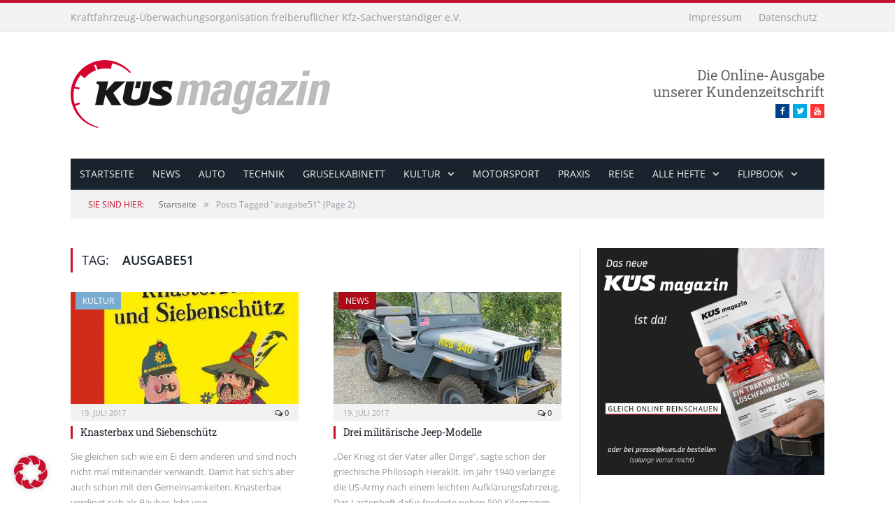

--- FILE ---
content_type: text/html; charset=UTF-8
request_url: https://www.kues-magazin.de/tag/ausgabe51/seite/2/
body_size: 68253
content:
<!DOCTYPE html>

<!--[if IE 8]> <html class="ie ie8" lang="de"> <![endif]-->
<!--[if IE 9]> <html class="ie ie9" lang="de"> <![endif]-->
<!--[if gt IE 9]><!--> <html lang="de"> <!--<![endif]-->

<head>


<meta charset="UTF-8" />
<title>  ausgabe51 – KÜS magazin</title>

 
<meta name="viewport" content="width=device-width, initial-scale=1" />
<link rel="pingback" href="https://www.kues-magazin.de/wordpress/xmlrpc.php" />
	

	
<meta name='robots' content='max-image-preview:large' />
<link rel="alternate" type="application/rss+xml" title="KÜS Magazin &raquo; Feed" href="https://www.kues-magazin.de/feed/" />
<link rel="alternate" type="application/rss+xml" title="KÜS Magazin &raquo; Kommentar-Feed" href="https://www.kues-magazin.de/kommentare/feed/" />
<link rel="alternate" type="application/rss+xml" title="KÜS Magazin &raquo; ausgabe51 Schlagwort-Feed" href="https://www.kues-magazin.de/tag/ausgabe51/feed/" />
<style id='wp-img-auto-sizes-contain-inline-css' type='text/css'>
img:is([sizes=auto i],[sizes^="auto," i]){contain-intrinsic-size:3000px 1500px}
/*# sourceURL=wp-img-auto-sizes-contain-inline-css */
</style>
<style id='wp-emoji-styles-inline-css' type='text/css'>

	img.wp-smiley, img.emoji {
		display: inline !important;
		border: none !important;
		box-shadow: none !important;
		height: 1em !important;
		width: 1em !important;
		margin: 0 0.07em !important;
		vertical-align: -0.1em !important;
		background: none !important;
		padding: 0 !important;
	}
/*# sourceURL=wp-emoji-styles-inline-css */
</style>
<link rel='stylesheet' id='wp-block-library-css' href='https://www.kues-magazin.de/wordpress/wp-includes/css/dist/block-library/style.min.css?ver=6.9' type='text/css' media='all' />
<style id='global-styles-inline-css' type='text/css'>
:root{--wp--preset--aspect-ratio--square: 1;--wp--preset--aspect-ratio--4-3: 4/3;--wp--preset--aspect-ratio--3-4: 3/4;--wp--preset--aspect-ratio--3-2: 3/2;--wp--preset--aspect-ratio--2-3: 2/3;--wp--preset--aspect-ratio--16-9: 16/9;--wp--preset--aspect-ratio--9-16: 9/16;--wp--preset--color--black: #000000;--wp--preset--color--cyan-bluish-gray: #abb8c3;--wp--preset--color--white: #ffffff;--wp--preset--color--pale-pink: #f78da7;--wp--preset--color--vivid-red: #cf2e2e;--wp--preset--color--luminous-vivid-orange: #ff6900;--wp--preset--color--luminous-vivid-amber: #fcb900;--wp--preset--color--light-green-cyan: #7bdcb5;--wp--preset--color--vivid-green-cyan: #00d084;--wp--preset--color--pale-cyan-blue: #8ed1fc;--wp--preset--color--vivid-cyan-blue: #0693e3;--wp--preset--color--vivid-purple: #9b51e0;--wp--preset--gradient--vivid-cyan-blue-to-vivid-purple: linear-gradient(135deg,rgb(6,147,227) 0%,rgb(155,81,224) 100%);--wp--preset--gradient--light-green-cyan-to-vivid-green-cyan: linear-gradient(135deg,rgb(122,220,180) 0%,rgb(0,208,130) 100%);--wp--preset--gradient--luminous-vivid-amber-to-luminous-vivid-orange: linear-gradient(135deg,rgb(252,185,0) 0%,rgb(255,105,0) 100%);--wp--preset--gradient--luminous-vivid-orange-to-vivid-red: linear-gradient(135deg,rgb(255,105,0) 0%,rgb(207,46,46) 100%);--wp--preset--gradient--very-light-gray-to-cyan-bluish-gray: linear-gradient(135deg,rgb(238,238,238) 0%,rgb(169,184,195) 100%);--wp--preset--gradient--cool-to-warm-spectrum: linear-gradient(135deg,rgb(74,234,220) 0%,rgb(151,120,209) 20%,rgb(207,42,186) 40%,rgb(238,44,130) 60%,rgb(251,105,98) 80%,rgb(254,248,76) 100%);--wp--preset--gradient--blush-light-purple: linear-gradient(135deg,rgb(255,206,236) 0%,rgb(152,150,240) 100%);--wp--preset--gradient--blush-bordeaux: linear-gradient(135deg,rgb(254,205,165) 0%,rgb(254,45,45) 50%,rgb(107,0,62) 100%);--wp--preset--gradient--luminous-dusk: linear-gradient(135deg,rgb(255,203,112) 0%,rgb(199,81,192) 50%,rgb(65,88,208) 100%);--wp--preset--gradient--pale-ocean: linear-gradient(135deg,rgb(255,245,203) 0%,rgb(182,227,212) 50%,rgb(51,167,181) 100%);--wp--preset--gradient--electric-grass: linear-gradient(135deg,rgb(202,248,128) 0%,rgb(113,206,126) 100%);--wp--preset--gradient--midnight: linear-gradient(135deg,rgb(2,3,129) 0%,rgb(40,116,252) 100%);--wp--preset--font-size--small: 13px;--wp--preset--font-size--medium: 20px;--wp--preset--font-size--large: 36px;--wp--preset--font-size--x-large: 42px;--wp--preset--spacing--20: 0.44rem;--wp--preset--spacing--30: 0.67rem;--wp--preset--spacing--40: 1rem;--wp--preset--spacing--50: 1.5rem;--wp--preset--spacing--60: 2.25rem;--wp--preset--spacing--70: 3.38rem;--wp--preset--spacing--80: 5.06rem;--wp--preset--shadow--natural: 6px 6px 9px rgba(0, 0, 0, 0.2);--wp--preset--shadow--deep: 12px 12px 50px rgba(0, 0, 0, 0.4);--wp--preset--shadow--sharp: 6px 6px 0px rgba(0, 0, 0, 0.2);--wp--preset--shadow--outlined: 6px 6px 0px -3px rgb(255, 255, 255), 6px 6px rgb(0, 0, 0);--wp--preset--shadow--crisp: 6px 6px 0px rgb(0, 0, 0);}:where(.is-layout-flex){gap: 0.5em;}:where(.is-layout-grid){gap: 0.5em;}body .is-layout-flex{display: flex;}.is-layout-flex{flex-wrap: wrap;align-items: center;}.is-layout-flex > :is(*, div){margin: 0;}body .is-layout-grid{display: grid;}.is-layout-grid > :is(*, div){margin: 0;}:where(.wp-block-columns.is-layout-flex){gap: 2em;}:where(.wp-block-columns.is-layout-grid){gap: 2em;}:where(.wp-block-post-template.is-layout-flex){gap: 1.25em;}:where(.wp-block-post-template.is-layout-grid){gap: 1.25em;}.has-black-color{color: var(--wp--preset--color--black) !important;}.has-cyan-bluish-gray-color{color: var(--wp--preset--color--cyan-bluish-gray) !important;}.has-white-color{color: var(--wp--preset--color--white) !important;}.has-pale-pink-color{color: var(--wp--preset--color--pale-pink) !important;}.has-vivid-red-color{color: var(--wp--preset--color--vivid-red) !important;}.has-luminous-vivid-orange-color{color: var(--wp--preset--color--luminous-vivid-orange) !important;}.has-luminous-vivid-amber-color{color: var(--wp--preset--color--luminous-vivid-amber) !important;}.has-light-green-cyan-color{color: var(--wp--preset--color--light-green-cyan) !important;}.has-vivid-green-cyan-color{color: var(--wp--preset--color--vivid-green-cyan) !important;}.has-pale-cyan-blue-color{color: var(--wp--preset--color--pale-cyan-blue) !important;}.has-vivid-cyan-blue-color{color: var(--wp--preset--color--vivid-cyan-blue) !important;}.has-vivid-purple-color{color: var(--wp--preset--color--vivid-purple) !important;}.has-black-background-color{background-color: var(--wp--preset--color--black) !important;}.has-cyan-bluish-gray-background-color{background-color: var(--wp--preset--color--cyan-bluish-gray) !important;}.has-white-background-color{background-color: var(--wp--preset--color--white) !important;}.has-pale-pink-background-color{background-color: var(--wp--preset--color--pale-pink) !important;}.has-vivid-red-background-color{background-color: var(--wp--preset--color--vivid-red) !important;}.has-luminous-vivid-orange-background-color{background-color: var(--wp--preset--color--luminous-vivid-orange) !important;}.has-luminous-vivid-amber-background-color{background-color: var(--wp--preset--color--luminous-vivid-amber) !important;}.has-light-green-cyan-background-color{background-color: var(--wp--preset--color--light-green-cyan) !important;}.has-vivid-green-cyan-background-color{background-color: var(--wp--preset--color--vivid-green-cyan) !important;}.has-pale-cyan-blue-background-color{background-color: var(--wp--preset--color--pale-cyan-blue) !important;}.has-vivid-cyan-blue-background-color{background-color: var(--wp--preset--color--vivid-cyan-blue) !important;}.has-vivid-purple-background-color{background-color: var(--wp--preset--color--vivid-purple) !important;}.has-black-border-color{border-color: var(--wp--preset--color--black) !important;}.has-cyan-bluish-gray-border-color{border-color: var(--wp--preset--color--cyan-bluish-gray) !important;}.has-white-border-color{border-color: var(--wp--preset--color--white) !important;}.has-pale-pink-border-color{border-color: var(--wp--preset--color--pale-pink) !important;}.has-vivid-red-border-color{border-color: var(--wp--preset--color--vivid-red) !important;}.has-luminous-vivid-orange-border-color{border-color: var(--wp--preset--color--luminous-vivid-orange) !important;}.has-luminous-vivid-amber-border-color{border-color: var(--wp--preset--color--luminous-vivid-amber) !important;}.has-light-green-cyan-border-color{border-color: var(--wp--preset--color--light-green-cyan) !important;}.has-vivid-green-cyan-border-color{border-color: var(--wp--preset--color--vivid-green-cyan) !important;}.has-pale-cyan-blue-border-color{border-color: var(--wp--preset--color--pale-cyan-blue) !important;}.has-vivid-cyan-blue-border-color{border-color: var(--wp--preset--color--vivid-cyan-blue) !important;}.has-vivid-purple-border-color{border-color: var(--wp--preset--color--vivid-purple) !important;}.has-vivid-cyan-blue-to-vivid-purple-gradient-background{background: var(--wp--preset--gradient--vivid-cyan-blue-to-vivid-purple) !important;}.has-light-green-cyan-to-vivid-green-cyan-gradient-background{background: var(--wp--preset--gradient--light-green-cyan-to-vivid-green-cyan) !important;}.has-luminous-vivid-amber-to-luminous-vivid-orange-gradient-background{background: var(--wp--preset--gradient--luminous-vivid-amber-to-luminous-vivid-orange) !important;}.has-luminous-vivid-orange-to-vivid-red-gradient-background{background: var(--wp--preset--gradient--luminous-vivid-orange-to-vivid-red) !important;}.has-very-light-gray-to-cyan-bluish-gray-gradient-background{background: var(--wp--preset--gradient--very-light-gray-to-cyan-bluish-gray) !important;}.has-cool-to-warm-spectrum-gradient-background{background: var(--wp--preset--gradient--cool-to-warm-spectrum) !important;}.has-blush-light-purple-gradient-background{background: var(--wp--preset--gradient--blush-light-purple) !important;}.has-blush-bordeaux-gradient-background{background: var(--wp--preset--gradient--blush-bordeaux) !important;}.has-luminous-dusk-gradient-background{background: var(--wp--preset--gradient--luminous-dusk) !important;}.has-pale-ocean-gradient-background{background: var(--wp--preset--gradient--pale-ocean) !important;}.has-electric-grass-gradient-background{background: var(--wp--preset--gradient--electric-grass) !important;}.has-midnight-gradient-background{background: var(--wp--preset--gradient--midnight) !important;}.has-small-font-size{font-size: var(--wp--preset--font-size--small) !important;}.has-medium-font-size{font-size: var(--wp--preset--font-size--medium) !important;}.has-large-font-size{font-size: var(--wp--preset--font-size--large) !important;}.has-x-large-font-size{font-size: var(--wp--preset--font-size--x-large) !important;}
/*# sourceURL=global-styles-inline-css */
</style>

<style id='classic-theme-styles-inline-css' type='text/css'>
/*! This file is auto-generated */
.wp-block-button__link{color:#fff;background-color:#32373c;border-radius:9999px;box-shadow:none;text-decoration:none;padding:calc(.667em + 2px) calc(1.333em + 2px);font-size:1.125em}.wp-block-file__button{background:#32373c;color:#fff;text-decoration:none}
/*# sourceURL=/wp-includes/css/classic-themes.min.css */
</style>
<link rel='stylesheet' id='cptch_stylesheet-css' href='https://www.kues-magazin.de/wordpress/wp-content/plugins/captcha/css/front_end_style.css?ver=4.4.5' type='text/css' media='all' />
<link rel='stylesheet' id='dashicons-css' href='https://www.kues-magazin.de/wordpress/wp-includes/css/dashicons.min.css?ver=6.9' type='text/css' media='all' />
<link rel='stylesheet' id='cptch_desktop_style-css' href='https://www.kues-magazin.de/wordpress/wp-content/plugins/captcha/css/desktop_style.css?ver=4.4.5' type='text/css' media='all' />
<link rel='stylesheet' id='contact-form-7-css' href='https://www.kues-magazin.de/wordpress/wp-content/plugins/contact-form-7/includes/css/styles.css?ver=6.1.4' type='text/css' media='all' />
<link rel='stylesheet' id='page-list-style-css' href='https://www.kues-magazin.de/wordpress/wp-content/plugins/page-list/css/page-list.css?ver=5.9' type='text/css' media='all' />
<link rel='stylesheet' id='smartmag-core-css' href='https://www.kues-magazin.de/wordpress/wp-content/themes/smart-mag-child/style.css?ver=2.6.1' type='text/css' media='all' />
<link rel='stylesheet' id='smartmag-responsive-css' href='https://www.kues-magazin.de/wordpress/wp-content/themes/smart-mag/css/responsive.css?ver=2.6.1' type='text/css' media='all' />
<link rel='stylesheet' id='smartmag-font-awesome-css' href='https://www.kues-magazin.de/wordpress/wp-content/themes/smart-mag/css/fontawesome/css/font-awesome.min.css?ver=2.6.1' type='text/css' media='all' />
<link rel='stylesheet' id='borlabs-cookie-custom-css' href='https://www.kues-magazin.de/wordpress/wp-content/cache/borlabs-cookie/1/borlabs-cookie-1-de.css?ver=3.3.23-38' type='text/css' media='all' />
<link rel='stylesheet' id='custom-css-css' href='https://www.kues-magazin.de/wordpress/?bunyad_custom_css=1&#038;ver=6.9' type='text/css' media='all' />
<script type="text/javascript" src="https://www.kues-magazin.de/wordpress/wp-includes/js/dist/hooks.min.js?ver=dd5603f07f9220ed27f1" id="wp-hooks-js"></script>
<script type="text/javascript" id="say-what-js-js-extra">
/* <![CDATA[ */
var say_what_data = {"replacements":{"|Save my name, email, and website in this browser for the next time I comment.|":"Meinen Namen und meine E-Mail-Adresse in diesem Browser f\u00fcr die n\u00e4chste Kommentierung speichern."}};
//# sourceURL=say-what-js-js-extra
/* ]]> */
</script>
<script type="text/javascript" src="https://www.kues-magazin.de/wordpress/wp-content/plugins/say-what/assets/build/frontend.js?ver=fd31684c45e4d85aeb4e" id="say-what-js-js"></script>
<script type="text/javascript" src="https://www.kues-magazin.de/wordpress/wp-includes/js/jquery/jquery.min.js?ver=3.7.1" id="jquery-core-js"></script>
<script type="text/javascript" src="https://www.kues-magazin.de/wordpress/wp-includes/js/jquery/jquery-migrate.min.js?ver=3.4.1" id="jquery-migrate-js"></script>
<script data-no-optimize="1" data-no-minify="1" data-cfasync="false" type="text/javascript" src="https://www.kues-magazin.de/wordpress/wp-content/cache/borlabs-cookie/1/borlabs-cookie-config-de.json.js?ver=3.3.23-54" id="borlabs-cookie-config-js"></script>
<script data-no-optimize="1" data-no-minify="1" data-cfasync="false" type="text/javascript" src="https://www.kues-magazin.de/wordpress/wp-content/plugins/borlabs-cookie/assets/javascript/borlabs-cookie-prioritize.min.js?ver=3.3.23" id="borlabs-cookie-prioritize-js"></script>
<link rel="https://api.w.org/" href="https://www.kues-magazin.de/wp-json/" /><link rel="alternate" title="JSON" type="application/json" href="https://www.kues-magazin.de/wp-json/wp/v2/tags/187" /><link rel="EditURI" type="application/rsd+xml" title="RSD" href="https://www.kues-magazin.de/wordpress/xmlrpc.php?rsd" />
<meta name="generator" content="WordPress 6.9" />
<link rel="stylesheet" type="text/css" href="https://www.kues-magazin.de/wordpress/wp-content/themes/smart-mag-child/stylesheet-print.css" media="print" />
<style type="text/css">.recentcomments a{display:inline !important;padding:0 !important;margin:0 !important;}</style>	
<!--[if lt IE 9]>
<script src="https://www.kues-magazin.de/wordpress/wp-content/themes/smart-mag/js/html5.js" type="text/javascript"></script>
<![endif]-->

</head>

<body class="archive paged tag tag-ausgabe51 tag-187 paged-2 tag-paged-2 wp-theme-smart-mag wp-child-theme-smart-mag-child page-builder right-sidebar full has-nav-dark">

<div class="main-wrap">

	
	
	<div class="top-bar">

		<div class="wrap">
			<section class="top-bar-content">
			
				
				
							<div class="textwidget"><div class="kfz-ueo"><a href="https://www.kues.de">Kraftfahrzeug-Überwachungsorganisation freiberuflicher Kfz-Sachverständiger e.V.<a/></div>
</div>
					<div class="textwidget"><div class="legal"><a href="/impressum/">Impressum<a/> <a href="/datenschutz/">Datenschutz<a/></div></div>
						
			</section>
		</div>
		
	</div>
	
	
	<div id="main-head" class="main-head">
		
		<div class="wrap">
		
			<header>
				<div class="title">
				
				<a href="https://www.kues-magazin.de/" title="KÜS Magazin" rel="home">
									
					<img src="https://www.kues-magazin.de/wordpress/wp-content/uploads/2014/10/logo-kues-magazin-schmal.png" class="logo-image" alt="KÜS Magazin"  />
						 
								</a>
				
				</div>
				
				<div class="right">
								<div class="textwidget">Die Online-Ausgabe<br>
unserer Kundenzeitschrift<br>
<ul class="social-icons"><li><a href="https://www.facebook.com/kues.de/" class="icon fa fa-facebook" title="Facebook"><span class="visuallyhidden">Facebook</span></a></li><li><a href="http://twitter.com/kuesofficial" class="icon fa fa-twitter" title="Twitter"><span class="visuallyhidden">Twitter</span></a></li><li><a href="https://www.youtube.com/c/k%C3%BCsmedia" class="icon fa fa-youtube" title="Youtube"><span class="visuallyhidden">Youtube</span></a></li></ul></div>
						</div>
			</header>
			
						
			<nav class="navigation cf" >
			
				<div class="mobile" data-type="classic" data-search="1">
					<a href="#" class="selected">
						<span class="text">Navigate</span><span class="current"></span> <i class="hamburger fa fa-bars"></i>
					</a>
				</div>
				
				<div class="menu-menu-hauptnavi-variante-2-container"><ul id="menu-menu-hauptnavi-variante-2" class="menu"><li id="menu-item-2257" class="menu-item menu-item-type-post_type menu-item-object-page menu-item-home menu-item-2257"><a href="https://www.kues-magazin.de/">Startseite</a></li>
<li id="menu-item-3859" class="menu-item menu-item-type-taxonomy menu-item-object-category menu-cat-2 menu-item-3859"><a href="https://www.kues-magazin.de/rubrik/news/">News</a></li>
<li id="menu-item-1808" class="menu-item menu-item-type-taxonomy menu-item-object-category menu-cat-1 menu-item-1808"><a href="https://www.kues-magazin.de/rubrik/auto/">Auto</a></li>
<li id="menu-item-1817" class="menu-item menu-item-type-taxonomy menu-item-object-category menu-cat-6 menu-item-1817"><a href="https://www.kues-magazin.de/rubrik/technik/">Technik</a></li>
<li id="menu-item-3862" class="menu-item menu-item-type-taxonomy menu-item-object-category menu-cat-10 menu-item-3862"><a href="https://www.kues-magazin.de/rubrik/gruselkabinett/">Gruselkabinett</a></li>
<li id="menu-item-3863" class="menu-item menu-item-type-taxonomy menu-item-object-category menu-item-has-children menu-cat-7 menu-item-3863"><a href="https://www.kues-magazin.de/rubrik/kultur/">Kultur</a>
<ul class="sub-menu">
	<li id="menu-item-1833" class="menu-item menu-item-type-taxonomy menu-item-object-category menu-cat-9 menu-item-1833"><a href="https://www.kues-magazin.de/rubrik/zwischenstopp/">Zwischenstopp</a></li>
</ul>
</li>
<li id="menu-item-3861" class="menu-item menu-item-type-taxonomy menu-item-object-category menu-cat-5 menu-item-3861"><a href="https://www.kues-magazin.de/rubrik/motorsport/">Motorsport</a></li>
<li id="menu-item-1814" class="menu-item menu-item-type-taxonomy menu-item-object-category menu-cat-4 menu-item-1814"><a href="https://www.kues-magazin.de/rubrik/praxis/">Praxis</a></li>
<li id="menu-item-3860" class="menu-item menu-item-type-taxonomy menu-item-object-category menu-cat-3 menu-item-3860"><a href="https://www.kues-magazin.de/rubrik/reise/">Reise</a></li>
<li id="menu-item-2389" class="menu-item menu-item-type-post_type menu-item-object-page menu-item-has-children menu-item-2389"><a href="https://www.kues-magazin.de/hefte/">alle Hefte</a>
<ul class="sub-menu">
	<li id="menu-item--13" class="menu-item menu-item-type-post_type menu-item-object-page menu-item--13"><a href="https://www.kues-magazin.de/hefte/ausgabe-77/">Ausgabe 77 – Dezember 2023</a></li>
	<li id="menu-item--14" class="menu-item menu-item-type-post_type menu-item-object-page menu-item--14"><a href="https://www.kues-magazin.de/hefte/ausgabe-76/">Ausgabe 76 – September 2023</a></li>
	<li id="menu-item--15" class="menu-item menu-item-type-post_type menu-item-object-page menu-item--15"><a href="https://www.kues-magazin.de/hefte/ausgabe-75/">Ausgabe 75 – Juni 2023</a></li>
	<li id="menu-item--16" class="menu-item menu-item-type-post_type menu-item-object-page menu-item--16"><a href="https://www.kues-magazin.de/hefte/ausgabe-74/">Ausgabe 74 – März 2023</a></li>
	<li id="menu-item--17" class="menu-item menu-item-type-post_type menu-item-object-page menu-item--17"><a href="https://www.kues-magazin.de/hefte/ausgabe-73/">Ausgabe 73 – Dezember 2022</a></li>
	<li id="menu-item--18" class="menu-item menu-item-type-post_type menu-item-object-page menu-item--18"><a href="https://www.kues-magazin.de/hefte/ausgabe-72/">Ausgabe 72 – September 2022</a></li>
	<li id="menu-item--19" class="menu-item menu-item-type-post_type menu-item-object-page menu-item--19"><a href="https://www.kues-magazin.de/hefte/ausgabe-71/">Ausgabe 71 – Juni 2022</a></li>
	<li id="menu-item--20" class="menu-item menu-item-type-post_type menu-item-object-page menu-item--20"><a href="https://www.kues-magazin.de/hefte/ausgabe-70/">Ausgabe 70 – März 2022</a></li>
	<li id="menu-item--21" class="menu-item menu-item-type-post_type menu-item-object-page menu-item--21"><a href="https://www.kues-magazin.de/hefte/ausgabe-69/">Ausgabe 69 – Dezember 2021</a></li>
	<li id="menu-item--22" class="menu-item menu-item-type-post_type menu-item-object-page menu-item--22"><a href="https://www.kues-magazin.de/hefte/ausgabe-68/">Ausgabe 68 – Oktober 2021</a></li>
	<li id="menu-item--23" class="menu-item menu-item-type-post_type menu-item-object-page menu-item--23"><a href="https://www.kues-magazin.de/hefte/ausgabe-67/">Ausgabe 67 – Juni 2021</a></li>
	<li id="menu-item--24" class="menu-item menu-item-type-post_type menu-item-object-page menu-item--24"><a href="https://www.kues-magazin.de/hefte/ausgabe-66/">Ausgabe 66 – März 2021</a></li>
	<li id="menu-item--25" class="menu-item menu-item-type-post_type menu-item-object-page menu-item--25"><a href="https://www.kues-magazin.de/hefte/ausgabe-65/">Ausgabe 65</a></li>
	<li id="menu-item--26" class="menu-item menu-item-type-post_type menu-item-object-page menu-item--26"><a href="https://www.kues-magazin.de/hefte/ausgabe-64/">Ausgabe 64</a></li>
	<li id="menu-item--27" class="menu-item menu-item-type-post_type menu-item-object-page menu-item--27"><a href="https://www.kues-magazin.de/hefte/ausgabe-63/">Ausgabe 63</a></li>
	<li id="menu-item--28" class="menu-item menu-item-type-post_type menu-item-object-page menu-item--28"><a href="https://www.kues-magazin.de/hefte/ausgabe-62/">Ausgabe 62</a></li>
	<li id="menu-item--29" class="menu-item menu-item-type-post_type menu-item-object-page menu-item--29"><a href="https://www.kues-magazin.de/hefte/ausgabe-61/">Ausgabe 61</a></li>
	<li id="menu-item--30" class="menu-item menu-item-type-post_type menu-item-object-page menu-item--30"><a href="https://www.kues-magazin.de/hefte/ausgabe-60/">Ausgabe 60</a></li>
	<li id="menu-item--31" class="menu-item menu-item-type-post_type menu-item-object-page menu-item--31"><a href="https://www.kues-magazin.de/hefte/ausgabe-59/">Ausgabe 59</a></li>
	<li id="menu-item--32" class="menu-item menu-item-type-post_type menu-item-object-page menu-item--32"><a href="https://www.kues-magazin.de/hefte/ausgabe-58/">Ausgabe 58</a></li>
	<li id="menu-item--33" class="menu-item menu-item-type-post_type menu-item-object-page menu-item--33"><a href="https://www.kues-magazin.de/hefte/ausgabe-57/">Ausgabe 57</a></li>
	<li id="menu-item--34" class="menu-item menu-item-type-post_type menu-item-object-page menu-item--34"><a href="https://www.kues-magazin.de/hefte/ausgabe-56/">Ausgabe 56</a></li>
	<li id="menu-item--35" class="menu-item menu-item-type-post_type menu-item-object-page menu-item--35"><a href="https://www.kues-magazin.de/hefte/ausgabe-55/">Ausgabe 55</a></li>
	<li id="menu-item--36" class="menu-item menu-item-type-post_type menu-item-object-page menu-item--36"><a href="https://www.kues-magazin.de/hefte/ausgabe-54/">Ausgabe 54</a></li>
	<li id="menu-item--37" class="menu-item menu-item-type-post_type menu-item-object-page menu-item--37"><a href="https://www.kues-magazin.de/hefte/ausgabe-53/">Ausgabe 53</a></li>
	<li id="menu-item--38" class="menu-item menu-item-type-post_type menu-item-object-page menu-item--38"><a href="https://www.kues-magazin.de/hefte/ausgabe-52/">Ausgabe 52</a></li>
	<li id="menu-item--39" class="menu-item menu-item-type-post_type menu-item-object-page menu-item--39"><a href="https://www.kues-magazin.de/hefte/ausgabe-51/">Ausgabe 51</a></li>
	<li id="menu-item--40" class="menu-item menu-item-type-post_type menu-item-object-page menu-item--40"><a href="https://www.kues-magazin.de/hefte/ausgabe-50/">Ausgabe 50</a></li>
	<li id="menu-item--41" class="menu-item menu-item-type-post_type menu-item-object-page menu-item--41"><a href="https://www.kues-magazin.de/hefte/ausgabe-49/">Ausgabe 49</a></li>
	<li id="menu-item--42" class="menu-item menu-item-type-post_type menu-item-object-page menu-item--42"><a href="https://www.kues-magazin.de/hefte/ausgabe-48/">Ausgabe 48</a></li>
	<li id="menu-item--43" class="menu-item menu-item-type-post_type menu-item-object-page menu-item--43"><a href="https://www.kues-magazin.de/hefte/ausgabe-47/">Ausgabe 47</a></li>
	<li id="menu-item--44" class="menu-item menu-item-type-post_type menu-item-object-page menu-item--44"><a href="https://www.kues-magazin.de/hefte/ausgabe-46/">Ausgabe 46</a></li>
	<li id="menu-item--45" class="menu-item menu-item-type-post_type menu-item-object-page menu-item--45"><a href="https://www.kues-magazin.de/hefte/ausgabe-45/">Ausgabe 45</a></li>
	<li id="menu-item--46" class="menu-item menu-item-type-post_type menu-item-object-page menu-item--46"><a href="https://www.kues-magazin.de/hefte/ausgabe-44/">Ausgabe 44</a></li>
	<li id="menu-item--47" class="menu-item menu-item-type-post_type menu-item-object-page menu-item--47"><a href="https://www.kues-magazin.de/hefte/ausgabe-43/">Ausgabe 43</a></li>
	<li id="menu-item--48" class="menu-item menu-item-type-post_type menu-item-object-page menu-item--48"><a href="https://www.kues-magazin.de/hefte/ausgabe-42/">Ausgabe 42</a></li>
	<li id="menu-item--49" class="menu-item menu-item-type-post_type menu-item-object-page menu-item--49"><a href="https://www.kues-magazin.de/hefte/ausgabe-41/">Ausgabe 41</a></li>
	<li id="menu-item--50" class="menu-item menu-item-type-post_type menu-item-object-page menu-item--50"><a href="https://www.kues-magazin.de/hefte/ausgabe-40/">Ausgabe 40</a></li>
	<li id="menu-item--51" class="menu-item menu-item-type-post_type menu-item-object-page menu-item--51"><a href="https://www.kues-magazin.de/hefte/ausgabe-39/">Ausgabe 39</a></li>
	<li id="menu-item--52" class="menu-item menu-item-type-post_type menu-item-object-page menu-item--52"><a href="https://www.kues-magazin.de/hefte/ausgabe-38/">Ausgabe 38</a></li>
	<li id="menu-item--53" class="menu-item menu-item-type-post_type menu-item-object-page menu-item--53"><a href="https://www.kues-magazin.de/hefte/ausgabe-37/">Ausgabe 37</a></li>
	<li id="menu-item--54" class="menu-item menu-item-type-post_type menu-item-object-page menu-item--54"><a href="https://www.kues-magazin.de/hefte/ausgabe-36/">Ausgabe 36</a></li>
	<li id="menu-item--55" class="menu-item menu-item-type-post_type menu-item-object-page menu-item--55"><a href="https://www.kues-magazin.de/hefte/ausgabe-35/">Ausgabe 35</a></li>
	<li id="menu-item--56" class="menu-item menu-item-type-post_type menu-item-object-page menu-item--56"><a href="https://www.kues-magazin.de/hefte/ausgabe-34/">Ausgabe 34</a></li>
	<li id="menu-item--57" class="menu-item menu-item-type-post_type menu-item-object-page menu-item--57"><a href="https://www.kues-magazin.de/hefte/ausgabe-33/">Ausgabe 33</a></li>
	<li id="menu-item--58" class="menu-item menu-item-type-post_type menu-item-object-page menu-item--58"><a href="https://www.kues-magazin.de/hefte/ausgabe-32/">Ausgabe 32</a></li>
	<li id="menu-item--59" class="menu-item menu-item-type-post_type menu-item-object-page menu-item--59"><a href="https://www.kues-magazin.de/hefte/ausgabe-31/">Ausgabe 31</a></li>
	<li id="menu-item--60" class="menu-item menu-item-type-post_type menu-item-object-page menu-item--60"><a href="https://www.kues-magazin.de/hefte/ausgabe-30/">Ausgabe 30</a></li>
	<li id="menu-item--61" class="menu-item menu-item-type-post_type menu-item-object-page menu-item--61"><a href="https://www.kues-magazin.de/hefte/ausgabe-29/">Ausgabe 29</a></li>
	<li id="menu-item--62" class="menu-item menu-item-type-post_type menu-item-object-page menu-item--62"><a href="https://www.kues-magazin.de/hefte/ausgabe-28/">Ausgabe 28</a></li>
	<li id="menu-item--63" class="menu-item menu-item-type-post_type menu-item-object-page menu-item--63"><a href="https://www.kues-magazin.de/hefte/ausgabe-27/">Ausgabe 27</a></li>
	<li id="menu-item--64" class="menu-item menu-item-type-post_type menu-item-object-page menu-item--64"><a href="https://www.kues-magazin.de/hefte/ausgabe-26/">Ausgabe 26</a></li>
	<li id="menu-item--65" class="menu-item menu-item-type-post_type menu-item-object-page menu-item--65"><a href="https://www.kues-magazin.de/hefte/ausgabe-25/">Ausgabe 25</a></li>
	<li id="menu-item--66" class="menu-item menu-item-type-post_type menu-item-object-page menu-item--66"><a href="https://www.kues-magazin.de/hefte/ausgabe-24/">Ausgabe 24</a></li>
</ul>
</li>
<li id="menu-item-14723" class="menu-item menu-item-type-post_type menu-item-object-page menu-item-has-children menu-item-14723"><a href="https://www.kues-magazin.de/flipbook/">Flipbook</a>
<ul class="sub-menu">
	<li id="menu-item--67" class="menu-item menu-item-type-post_type menu-item-object-page menu-item--67"><a href="https://www.kues-magazin.de/flipbook/ausgabe-85/">Ausgabe 85 – Dezember 2025</a></li>
	<li id="menu-item--68" class="menu-item menu-item-type-post_type menu-item-object-page menu-item--68"><a href="https://www.kues-magazin.de/flipbook/ausgabe-84/">Ausgabe 84 – September 2025</a></li>
	<li id="menu-item--69" class="menu-item menu-item-type-post_type menu-item-object-page menu-item--69"><a href="https://www.kues-magazin.de/flipbook/ausgabe-83/">Ausgabe 83 – Juni 2025</a></li>
	<li id="menu-item--70" class="menu-item menu-item-type-post_type menu-item-object-page menu-item--70"><a href="https://www.kues-magazin.de/flipbook/ausgabe-82/">Ausgabe 82 – März 2025</a></li>
	<li id="menu-item--71" class="menu-item menu-item-type-post_type menu-item-object-page menu-item--71"><a href="https://www.kues-magazin.de/flipbook/ausgabe-81/">Ausgabe 81 – Dezember 2024</a></li>
	<li id="menu-item--72" class="menu-item menu-item-type-post_type menu-item-object-page menu-item--72"><a href="https://www.kues-magazin.de/flipbook/ausgabe-80/">Ausgabe 80 – September 2024</a></li>
	<li id="menu-item--73" class="menu-item menu-item-type-post_type menu-item-object-page menu-item--73"><a href="https://www.kues-magazin.de/flipbook/ausgabe-79/">Ausgabe 79 – Juni 2024</a></li>
	<li id="menu-item--74" class="menu-item menu-item-type-post_type menu-item-object-page menu-item--74"><a href="https://www.kues-magazin.de/flipbook/ausgabe-78/">Ausgabe 78 – März 2024</a></li>
	<li id="menu-item--75" class="menu-item menu-item-type-post_type menu-item-object-page menu-item--75"><a href="https://www.kues-magazin.de/flipbook/ausgabe-77/">Ausgabe 77 – Dezember 2023</a></li>
	<li id="menu-item--76" class="menu-item menu-item-type-post_type menu-item-object-page menu-item--76"><a href="https://www.kues-magazin.de/flipbook/ausgabe-76/">Ausgabe 76 – September 2023</a></li>
	<li id="menu-item--77" class="menu-item menu-item-type-post_type menu-item-object-page menu-item--77"><a href="https://www.kues-magazin.de/flipbook/ausgabe-75/">Ausgabe 75 – Juni 2023</a></li>
	<li id="menu-item--78" class="menu-item menu-item-type-post_type menu-item-object-page menu-item--78"><a href="https://www.kues-magazin.de/flipbook/ausgabe-74/">Ausgabe 74 – März 2023</a></li>
	<li id="menu-item--79" class="menu-item menu-item-type-post_type menu-item-object-page menu-item--79"><a href="https://www.kues-magazin.de/flipbook/ausgabe-73/">Ausgabe 73 – Dezember 2022</a></li>
	<li id="menu-item--80" class="menu-item menu-item-type-post_type menu-item-object-page menu-item--80"><a href="https://www.kues-magazin.de/flipbook/ausgabe-72/">Ausgabe 72 – September 2022</a></li>
	<li id="menu-item--81" class="menu-item menu-item-type-post_type menu-item-object-page menu-item--81"><a href="https://www.kues-magazin.de/flipbook/ausgabe-71/">Ausgabe 71 – Juni 2022</a></li>
	<li id="menu-item--82" class="menu-item menu-item-type-post_type menu-item-object-page menu-item--82"><a href="https://www.kues-magazin.de/flipbook/ausgabe-70/">Ausgabe 70 – März 2022</a></li>
	<li id="menu-item--83" class="menu-item menu-item-type-post_type menu-item-object-page menu-item--83"><a href="https://www.kues-magazin.de/flipbook/ausgabe-69/">Ausgabe 69 – Dezember 2021</a></li>
	<li id="menu-item--84" class="menu-item menu-item-type-post_type menu-item-object-page menu-item--84"><a href="https://www.kues-magazin.de/flipbook/ausgabe-68/">Ausgabe 68 – September 2021</a></li>
	<li id="menu-item--85" class="menu-item menu-item-type-post_type menu-item-object-page menu-item--85"><a href="https://www.kues-magazin.de/flipbook/ausgabe-67/">Ausgabe 67 – Juni 2021</a></li>
</ul>
</li>
</ul></div>			</nav>
			
		</div>
		
	</div>
	
	<div class="wrap">
		<div class="breadcrumbs"><span class="location">Sie sind hier:</span><span itemscope itemtype="http://data-vocabulary.org/Breadcrumb"><a itemprop="url" href="https://www.kues-magazin.de/"><span itemprop="title">Startseite</span></a></span><span class="delim">&raquo;</span><span class="current">Posts Tagged "ausgabe51"</span> (Page 2)</div>	</div>


<div class="main wrap cf">
	<div class="row">
		<div class="col-8 main-content">
	
				
				
			<h2 class="main-heading">Tag: <strong>ausgabe51</strong></h2>
			
					
			
		

		
	<div class="row listing">
		
					
		<div class="column half">
		
			<article class="highlights post-9399 post type-post status-publish format-standard has-post-thumbnail category-kultur tag-ausgabe51" itemscope itemtype="https://schema.org/Article">
				
						
				<span class="cat-title cat-7"><a href="https://www.kues-magazin.de/rubrik/kultur/">Kultur</a></span>
					
								
				
				<a href="https://www.kues-magazin.de/knasterbax-und-siebenschuetz/" title="Knasterbax und Siebenschütz" class="image-link">
					<img width="351" height="185" src="https://www.kues-magazin.de/wordpress/wp-content/uploads/2017/08/knasterbax-siebenschuetz-header-351x185.jpg" class="image wp-post-image" alt="" title="Knasterbax und Siebenschütz" itemprop="image" decoding="async" fetchpriority="high" />					
					
									</a>
				
				<div class="meta">
					<time datetime="2017-07-19T09:00:50+02:00" itemprop="datePublished">19. Juli 2017 </time>
						
										
					<span class="comments"><a href="https://www.kues-magazin.de/knasterbax-und-siebenschuetz/#respond"><i class="fa fa-comments-o"></i>
						0</a></span>
					
				</div>
				
				<h2 itemprop="name"><a href="https://www.kues-magazin.de/knasterbax-und-siebenschuetz/" title="Knasterbax und Siebenschütz" itemprop="url">Knasterbax und Siebenschütz</a></h2>
				
				<div class="excerpt vier">
					
					
					Sie gleichen sich wie ein Ei dem anderen und sind noch nicht mal miteinander verwandt. Damit hat sich’s aber auch schon mit den Gemeinsamkeiten. Knasterbax verdingt sich als Räuber, lebt von…
</div>
			
			</article>
		</div>
			
					
		<div class="column half">
		
			<article class="highlights post-9371 post type-post status-publish format-standard has-post-thumbnail category-news tag-ausgabe51" itemscope itemtype="https://schema.org/Article">
				
						
				<span class="cat-title cat-2"><a href="https://www.kues-magazin.de/rubrik/news/">News</a></span>
					
								
				
				<a href="https://www.kues-magazin.de/drei-militaerische-jeep-modelle/" title="Drei militärische Jeep-Modelle" class="image-link">
					<img width="351" height="185" src="https://www.kues-magazin.de/wordpress/wp-content/uploads/2017/07/Jeep-MB-mit-Winde-IMG_0110-351x185.jpg" class="image wp-post-image" alt="" title="Drei militärische Jeep-Modelle" itemprop="image" decoding="async" />					
					
									</a>
				
				<div class="meta">
					<time datetime="2017-07-19T09:00:45+02:00" itemprop="datePublished">19. Juli 2017 </time>
						
										
					<span class="comments"><a href="https://www.kues-magazin.de/drei-militaerische-jeep-modelle/#respond"><i class="fa fa-comments-o"></i>
						0</a></span>
					
				</div>
				
				<h2 itemprop="name"><a href="https://www.kues-magazin.de/drei-militaerische-jeep-modelle/" title="Drei militärische Jeep-Modelle" itemprop="url">Drei militärische Jeep-Modelle</a></h2>
				
				<div class="excerpt vier">
					
					
					„Der Krieg ist der Vater aller Dinge“, sagte schon der griechische Philosoph Heraklit. Im Jahr 1940 verlangte die US-Army nach einem leichten Aufklärungsfahrzeug. Das Lastenheft dafür forderte neben 590 Kilogramm Leergewicht…
</div>
			
			</article>
		</div>
			
					
		<div class="column half">
		
			<article class="highlights post-9360 post type-post status-publish format-standard has-post-thumbnail category-gruselkabinett tag-ausgabe51" itemscope itemtype="https://schema.org/Article">
				
						
				<span class="cat-title cat-10"><a href="https://www.kues-magazin.de/rubrik/gruselkabinett/">Gruselkabinett</a></span>
					
								
				
				<a href="https://www.kues-magazin.de/rueckleuchten-in-form-versetzter-nebelschlussleuchten/" title="Rückleuchten in Form versetzter Nebelschlussleuchten" class="image-link">
					<img width="351" height="185" src="https://www.kues-magazin.de/wordpress/wp-content/uploads/2017/07/Rückfahrscheinwerfer-351x185.jpg" class="image wp-post-image" alt="" title="Rückleuchten in Form versetzter Nebelschlussleuchten" itemprop="image" decoding="async" />					
					
									</a>
				
				<div class="meta">
					<time datetime="2017-07-19T09:00:40+02:00" itemprop="datePublished">19. Juli 2017 </time>
						
										
					<span class="comments"><a href="https://www.kues-magazin.de/rueckleuchten-in-form-versetzter-nebelschlussleuchten/#respond"><i class="fa fa-comments-o"></i>
						0</a></span>
					
				</div>
				
				<h2 itemprop="name"><a href="https://www.kues-magazin.de/rueckleuchten-in-form-versetzter-nebelschlussleuchten/" title="Rückleuchten in Form versetzter Nebelschlussleuchten" itemprop="url">Rückleuchten in Form versetzter Nebelschlussleuchten</a></h2>
				
				<div class="excerpt vier">
					
					
					<p>Rückleuchten in Form versetzter Nebelschlussleuchten – das kann nicht funktionieren. „Sehen und gesehen werden“ – dafür sorgt die korrekte Beleuchtung am Auto, und sie betrifft alle, die auf den Straßen&hellip;</p>

</div>
			
			</article>
		</div>
			
					
		<div class="column half">
		
			<article class="highlights post-9255 post type-post status-publish format-standard has-post-thumbnail category-praxis tag-ausgabe51" itemscope itemtype="https://schema.org/Article">
				
						
				<span class="cat-title cat-4"><a href="https://www.kues-magazin.de/rubrik/praxis/">Praxis</a></span>
					
								
				
				<a href="https://www.kues-magazin.de/dresdener-unfallforscher-zum-thema-geschwindigkeit-und-draengeln/" title="Dresdener Unfallforscher zum Thema Geschwindigkeit und Drängeln" class="image-link">
					<img width="351" height="185" src="https://www.kues-magazin.de/wordpress/wp-content/uploads/2017/07/dvr_6669-1-351x185.jpg" class="image wp-post-image" alt="" title="Dresdener Unfallforscher zum Thema Geschwindigkeit und Drängeln" itemprop="image" decoding="async" loading="lazy" />					
					
									</a>
				
				<div class="meta">
					<time datetime="2017-07-19T09:00:40+02:00" itemprop="datePublished">19. Juli 2017 </time>
						
										
					<span class="comments"><a href="https://www.kues-magazin.de/dresdener-unfallforscher-zum-thema-geschwindigkeit-und-draengeln/#respond"><i class="fa fa-comments-o"></i>
						0</a></span>
					
				</div>
				
				<h2 itemprop="name"><a href="https://www.kues-magazin.de/dresdener-unfallforscher-zum-thema-geschwindigkeit-und-draengeln/" title="Dresdener Unfallforscher zum Thema Geschwindigkeit und Drängeln" itemprop="url">Dresdener Unfallforscher zum Thema Geschwindigkeit und Drängeln</a></h2>
				
				<div class="excerpt vier">
					
					
					Scheibenwischer, ausgestreckter Mittelfinger, das berühmte Tippen mit dem Zeigefinger an die Schläfe und dazu noch ein verächtlicher, niederschmetternder Blick zum Gegenüber im Nachbarauto: Es gibt wahrlich genügend Möglichkeiten, unsere Missbilligung im…
</div>
			
			</article>
		</div>
			
					
		<div class="column half">
		
			<article class="highlights post-9302 post type-post status-publish format-standard has-post-thumbnail category-motorsport tag-ausgabe51" itemscope itemtype="https://schema.org/Article">
				
						
				<span class="cat-title cat-5"><a href="https://www.kues-magazin.de/rubrik/motorsport/">Motorsport</a></span>
					
								
				
				<a href="https://www.kues-magazin.de/durch-die-gruene-hoelle/" title="Durch die »Grüne Hölle«" class="image-link">
					<img width="351" height="185" src="https://www.kues-magazin.de/wordpress/wp-content/uploads/2017/07/Porsche-des-KÜS-Team75-Bernhard-351x185.jpg" class="image wp-post-image" alt="" title="Durch die »Grüne Hölle«" itemprop="image" decoding="async" loading="lazy" />					
					
									</a>
				
				<div class="meta">
					<time datetime="2017-07-19T09:00:35+02:00" itemprop="datePublished">19. Juli 2017 </time>
						
										
					<span class="comments"><a href="https://www.kues-magazin.de/durch-die-gruene-hoelle/#respond"><i class="fa fa-comments-o"></i>
						0</a></span>
					
				</div>
				
				<h2 itemprop="name"><a href="https://www.kues-magazin.de/durch-die-gruene-hoelle/" title="Durch die »Grüne Hölle«" itemprop="url">Durch die »Grüne Hölle«</a></h2>
				
				<div class="excerpt vier">
					
					
					Nirgendwo sonst ist die Balance zwischen Amateuren und Rennprofis so ausglichen wie in dieser Serie: Die VLN-Langstreckenmeisterschaft auf dem Nürburgring ist Europas größte Motorsport-Breitenserie. In zehn Rennen über neunmal vier und…
</div>
			
			</article>
		</div>
			
					
		<div class="column half">
		
			<article class="highlights post-9336 post type-post status-publish format-standard has-post-thumbnail category-reise tag-ausgabe51" itemscope itemtype="https://schema.org/Article">
				
						
				<span class="cat-title cat-3"><a href="https://www.kues-magazin.de/rubrik/reise/">Reise</a></span>
					
								
				
				<a href="https://www.kues-magazin.de/das-fahrzeug-und-technik-museum-der-brueder-reichelt/" title="Das Fahrzeug- und Technik-Museum der Brüder Reichelt" class="image-link">
					<img width="351" height="185" src="https://www.kues-magazin.de/wordpress/wp-content/uploads/2017/07/Aussenaufnahme-351x185.jpg" class="image wp-post-image" alt="" title="Das Fahrzeug- und Technik-Museum der Brüder Reichelt" itemprop="image" decoding="async" loading="lazy" />					
					
									</a>
				
				<div class="meta">
					<time datetime="2017-07-19T09:00:15+02:00" itemprop="datePublished">19. Juli 2017 </time>
						
										
					<span class="comments"><a href="https://www.kues-magazin.de/das-fahrzeug-und-technik-museum-der-brueder-reichelt/#respond"><i class="fa fa-comments-o"></i>
						0</a></span>
					
				</div>
				
				<h2 itemprop="name"><a href="https://www.kues-magazin.de/das-fahrzeug-und-technik-museum-der-brueder-reichelt/" title="Das Fahrzeug- und Technik-Museum der Brüder Reichelt" itemprop="url">Das Fahrzeug- und Technik-Museum der Brüder Reichelt</a></h2>
				
				<div class="excerpt vier">
					
					
					Verlässt man in Karlsruhe die Rheinebene und nimmt Kurs Süd zur Schwarzwald-Bäderstraße, landet man nach etwa 25 Kilometern im Kleinstädtchen Marxzell. Das Tal ist eng geworden und gleich am Ortsbeginn wird…
</div>
			
			</article>
		</div>
			
						
	</div>
	
	
			
	<div class="main-pagination">
		<a class="prev page-numbers" href="https://www.kues-magazin.de/tag/ausgabe51/"><i class="fa fa-angle-left"></i><span class="visuallyhidden">Previous</span></a>
<a class="page-numbers" href="https://www.kues-magazin.de/tag/ausgabe51/">1</a>
<span aria-current="page" class="page-numbers current">2</span>
<a class="page-numbers" href="https://www.kues-magazin.de/tag/ausgabe51/seite/3/">3</a>
<a class="page-numbers" href="https://www.kues-magazin.de/tag/ausgabe51/seite/4/">4</a>
<a class="page-numbers" href="https://www.kues-magazin.de/tag/ausgabe51/seite/5/">5</a>
<a class="next page-numbers" href="https://www.kues-magazin.de/tag/ausgabe51/seite/3/"><span class="visuallyhidden">Next</span><i class="fa fa-angle-right"></i></a>	</div>
		
			

	
		</div>
		
		
			
		
		
		<aside class="col-4 sidebar">
			<ul>
			
			<li id="text-16" class="widget widget_text">			<div class="textwidget"><a href="https://www.kues-magazin.de/flipbook/ausgabe-85/" target="_blank">
<img src="https://www.kues-magazin.de/flipbook/cover.jpg" style="width:100%" />
</a></div>
		</li>
<li id="search-2" class="widget widget_search"><h3 class="widgettitle">Artikel durchsuchen</h3><form role="search" method="get" class="search-form" action="https://www.kues-magazin.de/">
				<label>
					<span class="screen-reader-text">Suche nach:</span>
					<input type="search" class="search-field" placeholder="Suchen …" value="" name="s" />
				</label>
				<input type="submit" class="search-submit" value="Suchen" />
			</form></li>
	
			<li id="bunyad-tabbed-recent-widget-4" class="widget tabbed">	
			<ul class="tabs-list">
			
								
				<li class="active">
					<a href="#" data-tab="1">News</a>
				</li>
				
								
			</ul>
			
			<div class="tabs-data">
									
				<ul class="tab-posts active posts-list" id="recent-tab-1">
				
								
						
					<li>
					
						<a href="https://www.kues-magazin.de/toyota-und-die-special-olympics-world-games-berlin-2023/"><img width="110" height="96" src="https://www.kues-magazin.de/wordpress/wp-content/uploads/2023/12/Fackellauf-um-das-Rhein-Energie-Stadion-in-Köln-110x96.jpg" class="attachment-post-thumbnail size-post-thumbnail wp-post-image" alt="" title="Toyota und die Special Olympics World Games Berlin 2023" decoding="async" loading="lazy" />	
												
						</a>
						
						<div class="content">
						
							<time datetime="2023-12-11T13:52:39+01:00">11. Dezember 2023 </time>
						
							<span class="comments"><a href="https://www.kues-magazin.de/toyota-und-die-special-olympics-world-games-berlin-2023/#respond"><i class="fa fa-comments-o"></i>
								0</a></span>
						
							<a href="https://www.kues-magazin.de/toyota-und-die-special-olympics-world-games-berlin-2023/" title="Toyota und die Special Olympics World Games Berlin 2023">
								Toyota und die Special Olympics World Games Berlin 2023</a>
								
																									
						</div>
					
					</li>
					
						
					<li>
					
						<a href="https://www.kues-magazin.de/die-kues-bei-der-bike-business-motorradtour-2023/"><img width="110" height="96" src="https://www.kues-magazin.de/wordpress/wp-content/uploads/2023/12/Motorrad-im-Vordergrund-110x96.jpg" class="attachment-post-thumbnail size-post-thumbnail wp-post-image" alt="" title="Die KÜS bei der »Bike &#038; Business-Motorradtour 2023«" decoding="async" loading="lazy" />	
												
						</a>
						
						<div class="content">
						
							<time datetime="2023-12-11T13:47:39+01:00">11. Dezember 2023 </time>
						
							<span class="comments"><a href="https://www.kues-magazin.de/die-kues-bei-der-bike-business-motorradtour-2023/#respond"><i class="fa fa-comments-o"></i>
								0</a></span>
						
							<a href="https://www.kues-magazin.de/die-kues-bei-der-bike-business-motorradtour-2023/" title="Die KÜS bei der »Bike &#038; Business-Motorradtour 2023«">
								Die KÜS bei der »Bike &#038; Business-Motorradtour 2023«</a>
								
																									
						</div>
					
					</li>
					
						
					<li>
					
						<a href="https://www.kues-magazin.de/mobilitaetsangebote/"><img width="110" height="96" src="https://www.kues-magazin.de/wordpress/wp-content/uploads/2023/09/TT2023-Quadrat-110x96.jpg" class="attachment-post-thumbnail size-post-thumbnail wp-post-image" alt="" title="Mobilitätsangebote" decoding="async" loading="lazy" />	
												
						</a>
						
						<div class="content">
						
							<time datetime="2023-12-11T13:47:12+01:00">11. Dezember 2023 </time>
						
							<span class="comments"><a href="https://www.kues-magazin.de/mobilitaetsangebote/#respond"><i class="fa fa-comments-o"></i>
								0</a></span>
						
							<a href="https://www.kues-magazin.de/mobilitaetsangebote/" title="Mobilitätsangebote">
								Mobilitätsangebote</a>
								
																									
						</div>
					
					</li>
					
						
					<li>
					
						<a href="https://www.kues-magazin.de/motorradsegnung-mit-langer-tradition/"><img width="110" height="96" src="https://www.kues-magazin.de/wordpress/wp-content/uploads/2023/09/Motorradsegnung_Klausen_2023_16-110x96.jpg" class="attachment-post-thumbnail size-post-thumbnail wp-post-image" alt="" title="Motorradsegnung mit langer Tradition" decoding="async" loading="lazy" />	
												
						</a>
						
						<div class="content">
						
							<time datetime="2023-09-05T10:55:18+02:00">5. September 2023 </time>
						
							<span class="comments"><a href="https://www.kues-magazin.de/motorradsegnung-mit-langer-tradition/#respond"><i class="fa fa-comments-o"></i>
								0</a></span>
						
							<a href="https://www.kues-magazin.de/motorradsegnung-mit-langer-tradition/" title="Motorradsegnung mit langer Tradition">
								Motorradsegnung mit langer Tradition</a>
								
																									
						</div>
					
					</li>
					
						
					<li>
					
						<a href="https://www.kues-magazin.de/lancia-studie-als-ausblick-auf-zehn-jahre/"><img width="110" height="96" src="https://www.kues-magazin.de/wordpress/wp-content/uploads/2023/09/Lancia-Studie-110x96.jpg" class="attachment-post-thumbnail size-post-thumbnail wp-post-image" alt="" title="Lancia Studie als Ausblick auf zehn Jahre" decoding="async" loading="lazy" />	
												
						</a>
						
						<div class="content">
						
							<time datetime="2023-09-05T10:54:56+02:00">5. September 2023 </time>
						
							<span class="comments"><a href="https://www.kues-magazin.de/lancia-studie-als-ausblick-auf-zehn-jahre/#respond"><i class="fa fa-comments-o"></i>
								0</a></span>
						
							<a href="https://www.kues-magazin.de/lancia-studie-als-ausblick-auf-zehn-jahre/" title="Lancia Studie als Ausblick auf zehn Jahre">
								Lancia Studie als Ausblick auf zehn Jahre</a>
								
																									
						</div>
					
					</li>
					
						
					<li>
					
						<a href="https://www.kues-magazin.de/ein-stradale-fuer-die-wohnung/"><img width="110" height="96" src="https://www.kues-magazin.de/wordpress/wp-content/uploads/2023/09/Ferrari-Seitenaufnahme-110x96.jpg" class="attachment-post-thumbnail size-post-thumbnail wp-post-image" alt="" title="Ein Stradale für die Wohnung" decoding="async" loading="lazy" />	
												
						</a>
						
						<div class="content">
						
							<time datetime="2023-09-05T10:54:36+02:00">5. September 2023 </time>
						
							<span class="comments"><a href="https://www.kues-magazin.de/ein-stradale-fuer-die-wohnung/#respond"><i class="fa fa-comments-o"></i>
								0</a></span>
						
							<a href="https://www.kues-magazin.de/ein-stradale-fuer-die-wohnung/" title="Ein Stradale für die Wohnung">
								Ein Stradale für die Wohnung</a>
								
																									
						</div>
					
					</li>
					
						
					<li>
					
						<a href="https://www.kues-magazin.de/berufsvorbereitung-fuer-die-pruefingenieure-von-morgen-und-uebermorgen/"><img width="110" height="96" src="https://www.kues-magazin.de/wordpress/wp-content/uploads/2023/09/KUES-220423-7827-110x96.jpg" class="attachment-post-thumbnail size-post-thumbnail wp-post-image" alt="" title="Berufsvorbereitung für die Prüfingenieure von morgen und übermorgen" decoding="async" loading="lazy" />	
												
						</a>
						
						<div class="content">
						
							<time datetime="2023-09-05T10:50:07+02:00">5. September 2023 </time>
						
							<span class="comments"><a href="https://www.kues-magazin.de/berufsvorbereitung-fuer-die-pruefingenieure-von-morgen-und-uebermorgen/#respond"><i class="fa fa-comments-o"></i>
								0</a></span>
						
							<a href="https://www.kues-magazin.de/berufsvorbereitung-fuer-die-pruefingenieure-von-morgen-und-uebermorgen/" title="Berufsvorbereitung für die Prüfingenieure von morgen und übermorgen">
								Berufsvorbereitung für die Prüfingenieure von morgen und übermorgen</a>
								
																									
						</div>
					
					</li>
					
						
					<li>
					
						<a href="https://www.kues-magazin.de/die-stefan-morsch-stiftung/"><img width="110" height="96" src="https://www.kues-magazin.de/wordpress/wp-content/uploads/2023/09/2019-10-26-Stefan-Morsch-Stiftung-Bristolbus-110x96.jpg" class="attachment-post-thumbnail size-post-thumbnail wp-post-image" alt="" title="Die  Stefan-Morsch-Stiftung" decoding="async" loading="lazy" />	
												
						</a>
						
						<div class="content">
						
							<time datetime="2023-09-05T10:48:50+02:00">5. September 2023 </time>
						
							<span class="comments"><a href="https://www.kues-magazin.de/die-stefan-morsch-stiftung/#respond"><i class="fa fa-comments-o"></i>
								0</a></span>
						
							<a href="https://www.kues-magazin.de/die-stefan-morsch-stiftung/" title="Die  Stefan-Morsch-Stiftung">
								Die  Stefan-Morsch-Stiftung</a>
								
																									
						</div>
					
					</li>
					
						
					<li>
					
						<a href="https://www.kues-magazin.de/kues-trend-tacho-11/"><img width="110" height="96" src="https://www.kues-magazin.de/wordpress/wp-content/uploads/2023/09/TT2023-Quadrat-110x96.jpg" class="attachment-post-thumbnail size-post-thumbnail wp-post-image" alt="" title="KÜS Trend-Tacho" decoding="async" loading="lazy" />	
												
						</a>
						
						<div class="content">
						
							<time datetime="2023-09-05T10:48:33+02:00">5. September 2023 </time>
						
							<span class="comments"><a href="https://www.kues-magazin.de/kues-trend-tacho-11/#respond"><i class="fa fa-comments-o"></i>
								0</a></span>
						
							<a href="https://www.kues-magazin.de/kues-trend-tacho-11/" title="KÜS Trend-Tacho">
								KÜS Trend-Tacho</a>
								
																									
						</div>
					
					</li>
					
										
									
				</ul>
							
			</div>
			
			</li>
		
		<li id="text-4" class="widget widget_text">			<div class="textwidget"><a href="https://www.kues.de/" target="_blank">
<img src="https://www.kues-magazin.de/wordpress/wp-content/uploads/2014/09/ad_familie.png" class="werbung" />
</a></div>
		</li>
<li id="recent-comments-3" class="widget widget_recent_comments"><h3 class="widgettitle">Ihre neuesten Kommentare</h3><ul id="recentcomments"><li class="recentcomments"><span class="comment-author-link">Heike Schellenberg</span> bei <a href="https://www.kues-magazin.de/nordrhein-westfalen-vorreiter-in-der-autobahn-gestaltung/#comment-30424">Nordrhein-Westfalen: Vorreiter in der Autobahn-Gestaltung</a></li><li class="recentcomments"><span class="comment-author-link">Elvira Müller</span> bei <a href="https://www.kues-magazin.de/elsbett-ein-geniales-motoren-prinzip/#comment-30388">Elsbett: Ein geniales Motoren-Prinzip</a></li><li class="recentcomments"><span class="comment-author-link">G. Rombach</span> bei <a href="https://www.kues-magazin.de/erste-baustein-bruecken-in-nrw-fertiggestellt/#comment-29734">Erste Baustein-Brücken in NRW fertiggestellt</a></li><li class="recentcomments"><span class="comment-author-link">Nina Hayder</span> bei <a href="https://www.kues-magazin.de/benoetige-ich-unbedingt-eine-eigene-wallbox/#comment-29716">Benötige ich unbedingt eine eigene Wallbox?</a></li><li class="recentcomments"><span class="comment-author-link">Dixikasi</span> bei <a href="https://www.kues-magazin.de/kfz-steuer-fuer-immer-abgehakt/#comment-29273">Kfz-Steuer für immer abgehakt</a></li><li class="recentcomments"><span class="comment-author-link">wolfgang häusler</span> bei <a href="https://www.kues-magazin.de/kreisel-machen-viele-ampeln-ueberfluessig/#comment-28862">Kreisel machen viele Ampeln überflüssig</a></li><li class="recentcomments"><span class="comment-author-link">Redaktion (ts)</span> bei <a href="https://www.kues-magazin.de/bmw-nachbau-chan-jiang-cj-750/#comment-28705">BMW-Nachbau Chan Jiang CJ 750</a></li></ul></li>
	
			</ul>
		</aside>
		
			
	</div> <!-- .row -->
</div> <!-- .main -->


		
	<footer class="main-footer">
	
			<div class="wrap">
		
					<ul class="widgets row cf">
				
		<li class="widget col-4 bunyad-about">			<h3 class="widgettitle">Die Kundenzeitschrift der KÜS</h3>		
			<div class="about-widget">
			
							<img src="https://www.kues-magazin.de/wordpress/wp-content/uploads/2014/09/kues-logo-75x50px.png" />			
						
			<p>Kraftfahrzeug-Überwachungsorganisation freiberuflicher Kfz-Sachverständiger e.V.</p>
<p>Zur KÜS 1 · 66679 Losheim am See<br />
Tel.: +49 6872 9016 0<br />
<a href="https://www.kues.de" target="_blank">www.kues.de</a> · <a href="mailto:info@kues.de">info@kues.de</a></p>
			
			</div>
		
		</li>		
		<li class="widget col-4 widget_text">			<div class="textwidget"></div>
		</li><li class="widget_text widget col-4 widget_custom_html"><h3 class="widgettitle">Standortsuche</h3><div class="textwidget custom-html-widget"><a href="https://www.kues-fahrzeugueberwachung.de/standortsuche" target="_blank" alt="" title="" ><img src="https://www.kues-magazin.de/wordpress/wp-content/uploads/2017/05/standorte.jpg" width="100%"  alt="KÜS-Standortsuche" title="Zur Standortsuche der KÜS" />
</a>

<h2>
<a href="https://www.kues-fahrzeugueberwachung.de/standortsuche" target="_blank">
Finden Sie ganz leicht den KÜS-Partner in Ihrer Nähe.</a>
</h2></div></li>			</ul>
				
		</div>
	
		
	
			<div class="lower-foot">
			<div class="wrap">
		
						
			<div class="widgets">
							<div class="textwidget"><a href="https://www.kues-magazin.de/wordpress/?p=5006">Kontakt</a> · 
<a href="https://www.kues-magazin.de/wordpress/?p=1841">Impressum</a> · <a href="https://www.kues-magazin.de/wordpress/?p=4963">Bildnachweis</a> · <a href="https://www.kues-magazin.de/wordpress/?p=1842">Datenschutzerklärung</a></div>
					</div>
			
					
			</div>
		</div>		
		
	</footer>
	
</div> <!-- .main-wrap -->

<script type="speculationrules">
{"prefetch":[{"source":"document","where":{"and":[{"href_matches":"/*"},{"not":{"href_matches":["/wordpress/wp-*.php","/wordpress/wp-admin/*","/wordpress/wp-content/uploads/*","/wordpress/wp-content/*","/wordpress/wp-content/plugins/*","/wordpress/wp-content/themes/smart-mag-child/*","/wordpress/wp-content/themes/smart-mag/*","/*\\?(.+)"]}},{"not":{"selector_matches":"a[rel~=\"nofollow\"]"}},{"not":{"selector_matches":".no-prefetch, .no-prefetch a"}}]},"eagerness":"conservative"}]}
</script>
<script type="importmap" id="wp-importmap">
{"imports":{"borlabs-cookie-core":"https://www.kues-magazin.de/wordpress/wp-content/plugins/borlabs-cookie/assets/javascript/borlabs-cookie.min.js?ver=3.3.23"}}
</script>
<script type="module" src="https://www.kues-magazin.de/wordpress/wp-content/plugins/borlabs-cookie/assets/javascript/borlabs-cookie.min.js?ver=3.3.23" id="borlabs-cookie-core-js-module" data-cfasync="false" data-no-minify="1" data-no-optimize="1"></script>
<script type="module" src="https://www.kues-magazin.de/wordpress/wp-content/plugins/borlabs-cookie/assets/javascript/borlabs-cookie-legacy-backward-compatibility.min.js?ver=3.3.23" id="borlabs-cookie-legacy-backward-compatibility-js-module"></script>
<!--googleoff: all--><div data-nosnippet data-borlabs-cookie-consent-required='true' id='BorlabsCookieBox'></div><div id='BorlabsCookieWidget' class='brlbs-cmpnt-container'></div><!--googleon: all--><script type="text/javascript" src="https://www.kues-magazin.de/wordpress/wp-includes/js/dist/i18n.min.js?ver=c26c3dc7bed366793375" id="wp-i18n-js"></script>
<script type="text/javascript" id="wp-i18n-js-after">
/* <![CDATA[ */
wp.i18n.setLocaleData( { 'text direction\u0004ltr': [ 'ltr' ] } );
//# sourceURL=wp-i18n-js-after
/* ]]> */
</script>
<script type="text/javascript" src="https://www.kues-magazin.de/wordpress/wp-content/plugins/contact-form-7/includes/swv/js/index.js?ver=6.1.4" id="swv-js"></script>
<script type="text/javascript" id="contact-form-7-js-translations">
/* <![CDATA[ */
( function( domain, translations ) {
	var localeData = translations.locale_data[ domain ] || translations.locale_data.messages;
	localeData[""].domain = domain;
	wp.i18n.setLocaleData( localeData, domain );
} )( "contact-form-7", {"translation-revision-date":"2025-10-26 03:28:49+0000","generator":"GlotPress\/4.0.3","domain":"messages","locale_data":{"messages":{"":{"domain":"messages","plural-forms":"nplurals=2; plural=n != 1;","lang":"de"},"This contact form is placed in the wrong place.":["Dieses Kontaktformular wurde an der falschen Stelle platziert."],"Error:":["Fehler:"]}},"comment":{"reference":"includes\/js\/index.js"}} );
//# sourceURL=contact-form-7-js-translations
/* ]]> */
</script>
<script type="text/javascript" id="contact-form-7-js-before">
/* <![CDATA[ */
var wpcf7 = {
    "api": {
        "root": "https:\/\/www.kues-magazin.de\/wp-json\/",
        "namespace": "contact-form-7\/v1"
    }
};
//# sourceURL=contact-form-7-js-before
/* ]]> */
</script>
<script type="text/javascript" src="https://www.kues-magazin.de/wordpress/wp-content/plugins/contact-form-7/includes/js/index.js?ver=6.1.4" id="contact-form-7-js"></script>
<script type="text/javascript" id="bunyad-theme-js-extra">
/* <![CDATA[ */
var Bunyad = {"ajaxurl":"https://www.kues-magazin.de/wordpress/wp-admin/admin-ajax.php"};
//# sourceURL=bunyad-theme-js-extra
/* ]]> */
</script>
<script type="text/javascript" src="https://www.kues-magazin.de/wordpress/wp-content/themes/smart-mag/js/bunyad-theme.js?ver=2.6.1" id="bunyad-theme-js"></script>
<script type="text/javascript" src="https://www.kues-magazin.de/wordpress/wp-content/themes/smart-mag/js/jquery.flexslider-min.js?ver=2.6.1" id="flex-slider-js"></script>
<script type="text/javascript" src="https://www.kues-magazin.de/wordpress/wp-content/themes/smart-mag/js/jquery.sticky-sidebar.min.js?ver=2.6.1" id="sticky-sidebar-js"></script>
<script id="wp-emoji-settings" type="application/json">
{"baseUrl":"https://s.w.org/images/core/emoji/17.0.2/72x72/","ext":".png","svgUrl":"https://s.w.org/images/core/emoji/17.0.2/svg/","svgExt":".svg","source":{"concatemoji":"https://www.kues-magazin.de/wordpress/wp-includes/js/wp-emoji-release.min.js?ver=6.9"}}
</script>
<script type="module">
/* <![CDATA[ */
/*! This file is auto-generated */
const a=JSON.parse(document.getElementById("wp-emoji-settings").textContent),o=(window._wpemojiSettings=a,"wpEmojiSettingsSupports"),s=["flag","emoji"];function i(e){try{var t={supportTests:e,timestamp:(new Date).valueOf()};sessionStorage.setItem(o,JSON.stringify(t))}catch(e){}}function c(e,t,n){e.clearRect(0,0,e.canvas.width,e.canvas.height),e.fillText(t,0,0);t=new Uint32Array(e.getImageData(0,0,e.canvas.width,e.canvas.height).data);e.clearRect(0,0,e.canvas.width,e.canvas.height),e.fillText(n,0,0);const a=new Uint32Array(e.getImageData(0,0,e.canvas.width,e.canvas.height).data);return t.every((e,t)=>e===a[t])}function p(e,t){e.clearRect(0,0,e.canvas.width,e.canvas.height),e.fillText(t,0,0);var n=e.getImageData(16,16,1,1);for(let e=0;e<n.data.length;e++)if(0!==n.data[e])return!1;return!0}function u(e,t,n,a){switch(t){case"flag":return n(e,"\ud83c\udff3\ufe0f\u200d\u26a7\ufe0f","\ud83c\udff3\ufe0f\u200b\u26a7\ufe0f")?!1:!n(e,"\ud83c\udde8\ud83c\uddf6","\ud83c\udde8\u200b\ud83c\uddf6")&&!n(e,"\ud83c\udff4\udb40\udc67\udb40\udc62\udb40\udc65\udb40\udc6e\udb40\udc67\udb40\udc7f","\ud83c\udff4\u200b\udb40\udc67\u200b\udb40\udc62\u200b\udb40\udc65\u200b\udb40\udc6e\u200b\udb40\udc67\u200b\udb40\udc7f");case"emoji":return!a(e,"\ud83e\u1fac8")}return!1}function f(e,t,n,a){let r;const o=(r="undefined"!=typeof WorkerGlobalScope&&self instanceof WorkerGlobalScope?new OffscreenCanvas(300,150):document.createElement("canvas")).getContext("2d",{willReadFrequently:!0}),s=(o.textBaseline="top",o.font="600 32px Arial",{});return e.forEach(e=>{s[e]=t(o,e,n,a)}),s}function r(e){var t=document.createElement("script");t.src=e,t.defer=!0,document.head.appendChild(t)}a.supports={everything:!0,everythingExceptFlag:!0},new Promise(t=>{let n=function(){try{var e=JSON.parse(sessionStorage.getItem(o));if("object"==typeof e&&"number"==typeof e.timestamp&&(new Date).valueOf()<e.timestamp+604800&&"object"==typeof e.supportTests)return e.supportTests}catch(e){}return null}();if(!n){if("undefined"!=typeof Worker&&"undefined"!=typeof OffscreenCanvas&&"undefined"!=typeof URL&&URL.createObjectURL&&"undefined"!=typeof Blob)try{var e="postMessage("+f.toString()+"("+[JSON.stringify(s),u.toString(),c.toString(),p.toString()].join(",")+"));",a=new Blob([e],{type:"text/javascript"});const r=new Worker(URL.createObjectURL(a),{name:"wpTestEmojiSupports"});return void(r.onmessage=e=>{i(n=e.data),r.terminate(),t(n)})}catch(e){}i(n=f(s,u,c,p))}t(n)}).then(e=>{for(const n in e)a.supports[n]=e[n],a.supports.everything=a.supports.everything&&a.supports[n],"flag"!==n&&(a.supports.everythingExceptFlag=a.supports.everythingExceptFlag&&a.supports[n]);var t;a.supports.everythingExceptFlag=a.supports.everythingExceptFlag&&!a.supports.flag,a.supports.everything||((t=a.source||{}).concatemoji?r(t.concatemoji):t.wpemoji&&t.twemoji&&(r(t.twemoji),r(t.wpemoji)))});
//# sourceURL=https://www.kues-magazin.de/wordpress/wp-includes/js/wp-emoji-loader.min.js
/* ]]> */
</script>
<template id="brlbs-cmpnt-cb-template-contact-form-seven-turnstile">
 <div class="brlbs-cmpnt-container brlbs-cmpnt-content-blocker brlbs-cmpnt-with-individual-styles" data-borlabs-cookie-content-blocker-id="contact-form-seven-turnstile" data-borlabs-cookie-content=""><div class="brlbs-cmpnt-cb-preset-b"> <div class="brlbs-cmpnt-cb-thumbnail" style="background-image: url('https://www.kues-magazin.de/wordpress/wp-content/uploads/borlabs-cookie/1/bct-cloudflare-turnstile-main.png')"></div> <div class="brlbs-cmpnt-cb-main"> <div class="brlbs-cmpnt-cb-content"> <p class="brlbs-cmpnt-cb-description">Sie sehen gerade einen Platzhalterinhalt von <strong>Turnstile</strong>. Um auf den eigentlichen Inhalt zuzugreifen, klicken Sie auf die Schaltfläche unten. Bitte beachten Sie, dass dabei Daten an Drittanbieter weitergegeben werden.</p> <a class="brlbs-cmpnt-cb-provider-toggle" href="#" data-borlabs-cookie-show-provider-information role="button">Mehr Informationen</a> </div> <div class="brlbs-cmpnt-cb-buttons"> <a class="brlbs-cmpnt-cb-btn" href="#" data-borlabs-cookie-unblock role="button">Inhalt entsperren</a> <a class="brlbs-cmpnt-cb-btn" href="#" data-borlabs-cookie-accept-service role="button" style="display: none">Erforderlichen Service akzeptieren und Inhalte entsperren</a> </div> </div> </div></div>
</template>
<script>
(function() {
    const template = document.querySelector("#brlbs-cmpnt-cb-template-contact-form-seven-turnstile");
    const divsToInsertBlocker = document.querySelectorAll('body:has(script[data-borlabs-cookie-script-blocker-id="contact-form-seven-turnstile"]) .wpcf7-turnstile');
    for (const div of divsToInsertBlocker) {
        const cb = template.content.cloneNode(true).querySelector('.brlbs-cmpnt-container');
        div.after(cb);

        const form = div.closest('.wpcf7-form');
        const btn = form?.querySelector('.wpcf7-submit');
        if (btn) {
            btn.disabled = true
        }
    }
})()
</script>
<!-- Matomo -->
<!-- End Matomo Code -->

</body>
</html>








--- FILE ---
content_type: text/css; charset: utf-8;charset=UTF-8
request_url: https://www.kues-magazin.de/wordpress/?bunyad_custom_css=1&ver=6.9
body_size: 5698
content:
.post .post-content > p:first-child { font-size: inherit; color: inherit;; }

.post-content h1 { font-size: 26px;; }

.post-content h2 { font-size: 24px;; }

.post-content h3 { font-size: 19px;; }

::selection { background: #c8102e; }

::-moz-selection { background: #c8102e; }

.top-bar, .post-content .modern-quote, .mobile-head { border-top-color: #c8102e; }

.trending-ticker .heading, .breadcrumbs .location, .gallery-title, .related-posts .section-head, 
.post-content a, .comments-list .bypostauthor .comment-author a, .error-page 
.text-404, .main-color, .section-head.prominent, .block.posts .fa-angle-right, a.bbp-author-name, .main-stars span:before,
.main-stars, .recentcomments .url, .nav-light .menu > li:hover > a, .nav-light .menu > .current-menu-item > a, 
.nav-light .menu > .current-menu-parent > a, .nav-light-search .active .search-icon, .nav-light-search .search-icon:hover,
.nav-light .menu li li:hover > a, .nav-light .menu li li.current-menu-item > a, .nav-light .mega-menu .sub-nav li:hover > a, 
.nav-light .menu .sub-nav li.current-menu-item > a { color: #c8102e; }

.navigation .menu > li:hover > a, .navigation .menu >.current-menu-item > a, .navigation .menu > .current-menu-parent > a,
.navigation .menu > .current-menu-ancestor > a, .tabbed .tabs-list .active a, .nav-search .search-icon:hover, 
.nav-search .active .search-icon, .comment-content .reply, .sc-tabs .active a { border-bottom-color: #c8102e; }

.main-featured .cat, .main-featured .pages .flex-active, .rate-number .progress, .highlights .rate-number .progress, 
.main-pagination .current, .main-pagination a:hover, .cat-title, .sc-button-default:hover, .drop-caps, .review-box .bar,
.review-box .overall, .post .read-more a, .button, .post-pagination > span { background: #c8102e; }

.post-content .wpcf7-not-valid-tip, .main-heading, .review-box .heading, .post-header .post-title:before, 
.highlights h2:before, div.bbp-template-notice, div.indicator-hint, div.bbp-template-notice.info, 
.modal-header .modal-title, .entry-title, .page-title { border-left-color: #c8102e; }

@media only screen and (max-width: 799px) { .navigation .mobile .fa { background: #c8102e; } }

.post-content a { color: #c8102e; }


.cat-1, .cat-title.cat-1 { background: #6da821; }
.cat-text-1, .section-head.cat-text-1 { color: #6da821; }

.navigation .menu > .menu-cat-1:hover > a, .navigation .menu > .menu-cat-1.current-menu-item > a, .navigation .menu > .menu-cat-1.current-menu-parent > a {
	border-bottom-color: #6da821;
}


.cat-4, .cat-title.cat-4 { background: #ed7f05; }
.cat-text-4, .section-head.cat-text-4 { color: #ed7f05; }

.navigation .menu > .menu-cat-4:hover > a, .navigation .menu > .menu-cat-4.current-menu-item > a, .navigation .menu > .menu-cat-4.current-menu-parent > a {
	border-bottom-color: #ed7f05;
}


.cat-10, .cat-title.cat-10 { background: #93886b; }
.cat-text-10, .section-head.cat-text-10 { color: #93886b; }

.navigation .menu > .menu-cat-10:hover > a, .navigation .menu > .menu-cat-10.current-menu-item > a, .navigation .menu > .menu-cat-10.current-menu-parent > a {
	border-bottom-color: #93886b;
}


.cat-8, .cat-title.cat-8 { background: #7aacd2; }
.cat-text-8, .section-head.cat-text-8 { color: #7aacd2; }

.navigation .menu > .menu-cat-8:hover > a, .navigation .menu > .menu-cat-8.current-menu-item > a, .navigation .menu > .menu-cat-8.current-menu-parent > a {
	border-bottom-color: #7aacd2;
}


.cat-7, .cat-title.cat-7 { background: #7aacd2; }
.cat-text-7, .section-head.cat-text-7 { color: #7aacd2; }

.navigation .menu > .menu-cat-7:hover > a, .navigation .menu > .menu-cat-7.current-menu-item > a, .navigation .menu > .menu-cat-7.current-menu-parent > a {
	border-bottom-color: #7aacd2;
}


.cat-5, .cat-title.cat-5 { background: #556763; }
.cat-text-5, .section-head.cat-text-5 { color: #556763; }

.navigation .menu > .menu-cat-5:hover > a, .navigation .menu > .menu-cat-5.current-menu-item > a, .navigation .menu > .menu-cat-5.current-menu-parent > a {
	border-bottom-color: #556763;
}


.cat-2, .cat-title.cat-2 { background: #ac0c17; }
.cat-text-2, .section-head.cat-text-2 { color: #ac0c17; }

.navigation .menu > .menu-cat-2:hover > a, .navigation .menu > .menu-cat-2.current-menu-item > a, .navigation .menu > .menu-cat-2.current-menu-parent > a {
	border-bottom-color: #ac0c17;
}


.cat-12, .cat-title.cat-12 { background: #93886b; }
.cat-text-12, .section-head.cat-text-12 { color: #93886b; }

.navigation .menu > .menu-cat-12:hover > a, .navigation .menu > .menu-cat-12.current-menu-item > a, .navigation .menu > .menu-cat-12.current-menu-parent > a {
	border-bottom-color: #93886b;
}


.cat-3, .cat-title.cat-3 { background: #0080a0; }
.cat-text-3, .section-head.cat-text-3 { color: #0080a0; }

.navigation .menu > .menu-cat-3:hover > a, .navigation .menu > .menu-cat-3.current-menu-item > a, .navigation .menu > .menu-cat-3.current-menu-parent > a {
	border-bottom-color: #0080a0;
}


.cat-6, .cat-title.cat-6 { background: #004d6d; }
.cat-text-6, .section-head.cat-text-6 { color: #004d6d; }

.navigation .menu > .menu-cat-6:hover > a, .navigation .menu > .menu-cat-6.current-menu-item > a, .navigation .menu > .menu-cat-6.current-menu-parent > a {
	border-bottom-color: #004d6d;
}


.cat-11, .cat-title.cat-11 { background: #93886b; }
.cat-text-11, .section-head.cat-text-11 { color: #93886b; }

.navigation .menu > .menu-cat-11:hover > a, .navigation .menu > .menu-cat-11.current-menu-item > a, .navigation .menu > .menu-cat-11.current-menu-parent > a {
	border-bottom-color: #93886b;
}


.cat-9, .cat-title.cat-9 { background: #7aacd2; }
.cat-text-9, .section-head.cat-text-9 { color: #7aacd2; }

.navigation .menu > .menu-cat-9:hover > a, .navigation .menu > .menu-cat-9.current-menu-item > a, .navigation .menu > .menu-cat-9.current-menu-parent > a {
	border-bottom-color: #7aacd2;
}


